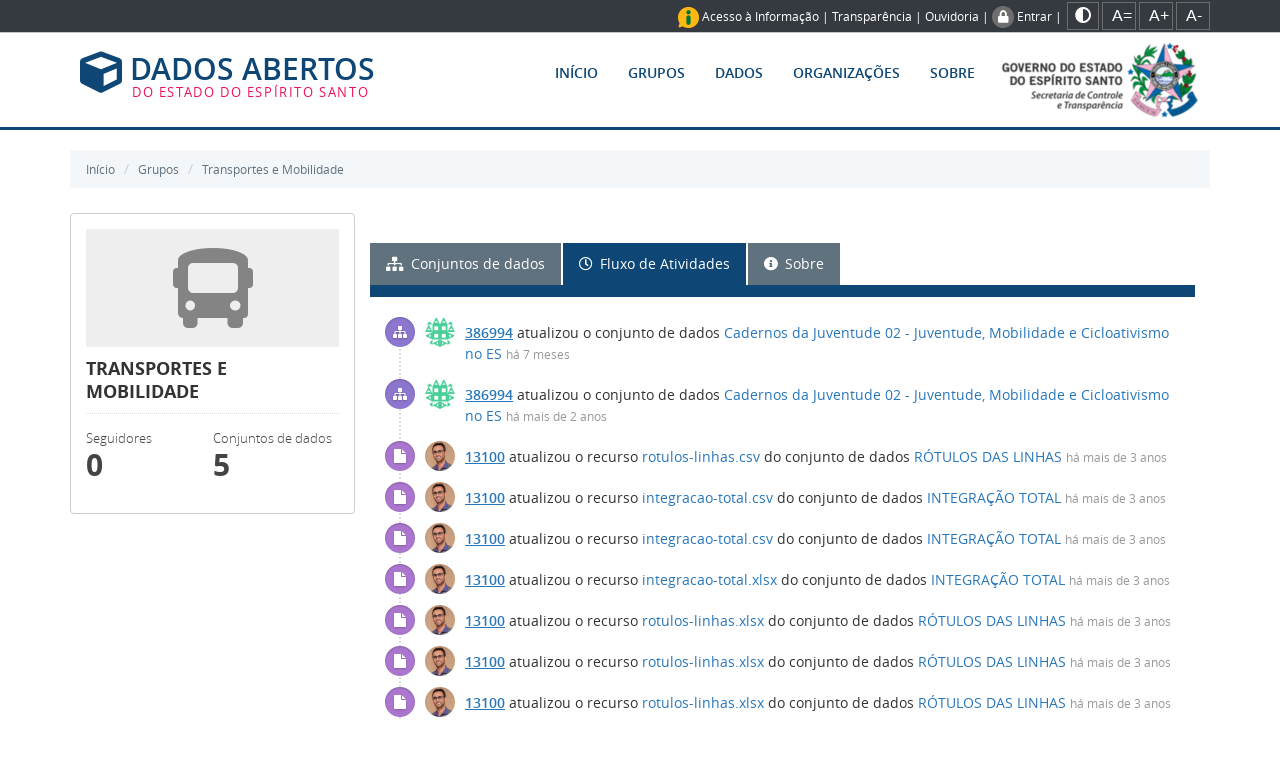

--- FILE ---
content_type: text/html; charset=utf-8
request_url: https://dados.es.gov.br/group/activity/transportes-e-mobilidade/0
body_size: 5473
content:
<!DOCTYPE html>
<!--[if IE 9]> <html lang="pt_BR" class="ie9"> <![endif]-->
<!--[if gt IE 8]><!--> <html lang="pt_BR"> <!--<![endif]-->
  <head>
    <link rel="stylesheet" type="text/css" href="/fanstatic/vendor/:version:2020-04-17T13:58:11.48/select2/select2.css" />
<link rel="stylesheet" type="text/css" href="/fanstatic/css/:version:2020-04-17T13:58:11.47/main.min.css" />
<link rel="stylesheet" type="text/css" href="/fanstatic/vendor/:version:2020-04-17T13:58:11.48/font-awesome/css/font-awesome.min.css" />

    <meta charset="utf-8" />
      
      <meta name="viewport" content="width=device-width, initial-scale=1.0">
      <meta name="description" value="Plataforma online com o objetivo de facilitar o acesso aos dados gerados pelos órgãos do Governo do Estado do Espírito Santo" />
    <title>Fluxo de Atividades - Transportes e Mobilidade - Grupos - DADOS ABERTOS</title>

    
    
  
      <link rel="shortcut icon" href="https://cdn.es.gov.br/images/favicons/governo/favicon.ico" />
    
  <link rel="alternate" type="application/atom+xml" title="DADOS ABERTOS - Conjuntos de dados no grupo: Transportes e Mobilidade" href="feed.group?id=transportes-e-mobilidade" />
<link rel="alternate" type="application/atom+xml" title="DADOS ABERTOS - Histórico de Revisões" href="/revision/list?days=1&amp;format=atom" />

      
    

    
      
      
    

    <link data-timestamped="true" href="//cdn.es.gov.br/fonts/open-sans/1.0.0/css/open-sans.min.css" rel="stylesheet" type="text/css">
    <link data-timestamped="true" href="//cdn.es.gov.br/fonts/font-awesome/5.8.1/css/all.css" rel="stylesheet" type="text/css"> 
    <link data-timestamped="true" href="//cdn.es.gov.br/fonts/font-awesome/5.8.1/css/v4-shims.css" rel="stylesheet" type="text/css">    
    <link rel="stylesheet" href="/base/css/custom.css" /><style>
        .fa-copyright:before {
    font: normal normal normal 14px/1 FontAwesome;
    content: "\f25e";
    margin-right: 3px;
}
      </style>
    
  </head>

  
  <body data-site-root="https://dados.es.gov.br/" data-locale-root="https://dados.es.gov.br/" >

    
    <div class="hide"><a href="#content">Pular para o conteúdo</a></div>
  

  
     
 


 
<header class="">  

	<nav class="navbar">
	
		<div class="account-masthead hidden-xs">
			<div class="container">
				 
				<nav class="account not-authed hidden-xs">
				  <ul class="list-unstyled gov-menu">
					<li>
						<a href="https://acessoainformacao.es.gov.br/" target="_blank" title="Ir para a página de acesso à Informação pública">
							<img style="max-width: 100%;" src="//cdn.es.gov.br/images/logo/acesso-informacao/acessoInformacao_21x21.png">
							<span class="legend">
								Acesso à Informação
							</span>
						</a> | 
					</li>           
					<li>
						<a href="http://www.transparencia.es.gov.br/" target="_blank" title="Ir para o portal da transparência"><span class="legend">Transparência</span></a> | 
					</li>  
					<li>
						<a href="https://ouvidoria.es.gov.br/" target="_blank" title="Ir para o portal da Ouvidoria"><span class="legend">Ouvidoria</span></a> | 
					</li>                           
					
					<li><i class="fa fa-lock circle-border"></i> <a href="/user/login">Entrar</a> | </li>
					 
					<li>
						<ol type="a" class="gov-menu-accessibility">
							<li class="first-element constrast-element">
								<a title="Aplicar contraste" class="action-contraste" href="javascript:void(0);">
									<i class="fa fa-adjust"></i>
								</a>
							</li>
							<li>
								<a title="Retornar ao tamanho original do texto" class="jfontsize-d2" href="javascript:void(0);">
									<span class="icon-text">A=</span>
								</a>
							</li>
							<li>
								<a title="Aumentar tamanho do texto" class="jfontsize-p2" href="javascript:void(0);">
									<span class="icon-text">A+</span>
								</a>
							</li>
							<li class="last-element">
								<a title="Diminuir tamanho do texto" class="jfontsize-m2" href="javascript:void(0);">
									<span class="icon-text">A-</span>
								</a>
							</li>

						</ol>
					</li>        
				  </ul>
				</nav>
				 
			  </div>
		  </div>
	
		<div class="container topo">
		<div class="navbar-header">
			<button type="button" class="navbar-toggle collapsed" data-toggle="collapse" data-target="#navbar" aria-expanded="false" aria-controls="navbar">
				<span class="sr-only">Toggle navigation</span>
				<i class="fas fa-bars fa-lg"></i>
			</button>		  
		  
			<a id="logo-container" title="PORTAL DE DADOS ABERTOS DO ESTADO DO ESPÍRITO SANTO" href="/" class="brand-logo navbar-brand">				
				<div class="logo-l2"><i class="fa fa-cube"></i> DADOS ABERTOS</div>
				<div class="logo-l3">DO ESTADO DO ESPÍRITO SANTO</div>
			</a>
		  
		</div>
		<div id="navbar" class="navbar-collapse collapse">          
		  <ul class="nav navbar-nav navbar-right">
		                            
			<li><a href="/">Início</a></li><li><a href="/group">Grupos</a></li><li><a href="/dataset">Dados</a></li><li><a href="/organization">Organizações</a></li><li><a href="/about">Sobre</a></li>
			
			<li style="text-align: right;margin-top: -15px;" class="hidden-xs hidden-sm hidden-md">
				<a title="GOVERNO DO ESTADO DO ESPÍRITO SANTO" href="http://www.es.gov.br" style="padding: 0;">				
					<img src="/base/images/brasao.png">
				</a>
			</li>
		  </ul>
		</div><!--/.nav-collapse -->
		</div>
		
	</nav>
</header>


  
    <div role="main">
      <div id="content" class="container">
        
          
            <div class="flash-messages">
              
                
              
            </div>
          

          
            <div class="">
              
                
                  <ol class="breadcrumb">
                    
<li class="home"><a href="/"><span> Início</span></a></li>
                    
  <li><a href="/group">Grupos</a></li>
  <li class="active"><a href="/group/transportes-e-mobilidade">Transportes e Mobilidade</a></li>

                  </ol>
                
              
            </div>
          

          <div class="row wrapper page-group">
            
            
            

            
              <aside class="secondary col-sm-3">
                
                
  
<div class="module context-info">
  <section class="module-content">
    
  
    
      <div class="image">
        <a title="Acessar Transportes e Mobilidade" href="">
            <i class="fas fa-folder-open fa-transportes-e-mobilidade"></i>
        </a>    
      </div>
          

    
    <h1 class="heading">
      Transportes e Mobilidade
      
    </h1>
    
    
    
    
    
      
      <div class="nums">
        <dl>
          <dt>Seguidores</dt>
          <dd data-module="followers-counter" data-module-id="bd0b2af8-75d9-486b-9c72-c5ab23b2e93f" data-module-num_followers="0"><span>0</span></dd>
        </dl>
        <dl>
          <dt>Conjuntos de dados</dt>
          <dd><span>5</span></dd>
        </dl>
      </div>
      
      
      <div class="follow_button">
        
      </div>
      
    
    
  </section>
</div>


              </aside>
            

            
              <div class="primary col-sm-9 col-xs-12">
                
                
                  <article class="module">
                    
                      <header class="module-content page-header">
                        
                        <ul class="nav nav-tabs">
                          
  <li><a href="/group/transportes-e-mobilidade"><i class="fa fa-sitemap"></i> Conjuntos de dados</a></li>
  <li class="active"><a href="/group/activity/transportes-e-mobilidade/0"><i class="fa fa-clock-o"></i> Fluxo de Atividades</a></li>
  <li><a href="/group/about/transportes-e-mobilidade"><i class="fa fa-info-circle"></i> Sobre</a></li>

                        </ul>
                      </header>
                    
                    <div class="module-content page-content">
                      
                      
  <h2 class="hide-heading">Fluxo de Atividades</h2>
  
    



  
    <ul class="activity" data-module="activity-stream" data-module-more="True" data-module-context="group" data-module-id="bd0b2af8-75d9-486b-9c72-c5ab23b2e93f" data-module-offset="0">
      
        
        
          
            <li class="item changed-package">
  
  <i class="fa icon fa-sitemap"></i>
  <p>
    <span class="actor"><img src="//gravatar.com/avatar/f5f66d2ced96dd0fbb0174963d83540c?s=30&amp;d=identicon"
        class="gravatar" width="30" height="30" alt="Gravatar" /> <a href="/user/386994">386994</a></span> atualizou o conjunto de dados <span><a href="/dataset/cadernos-da-juventude-02-juventude-mobilidade-e-cicloativismo-no-es">Cadernos da Juventude 02 - Juventude, Mobilidade e Cicloativismo no ES</a></span>
    <span class="date" title="17 de Junho de 2025, 13:25 (BRT)">há 7 meses</span>
  </p>
</li>
          
        
          
            <li class="item changed-package">
  
  <i class="fa icon fa-sitemap"></i>
  <p>
    <span class="actor"><img src="//gravatar.com/avatar/f5f66d2ced96dd0fbb0174963d83540c?s=30&amp;d=identicon"
        class="gravatar" width="30" height="30" alt="Gravatar" /> <a href="/user/386994">386994</a></span> atualizou o conjunto de dados <span><a href="/dataset/cadernos-da-juventude-02-juventude-mobilidade-e-cicloativismo-no-es">Cadernos da Juventude 02 - Juventude, Mobilidade e Cicloativismo no ES</a></span>
    <span class="date" title="9 de Agosto de 2023, 10:40 (BRT)">há mais de 2 anos</span>
  </p>
</li>
          
        
          
            <li class="item changed-resource">
  
  <i class="fa icon fa-file"></i>
  <p>
    <span class="actor"><img src="//gravatar.com/avatar/9553845161bec18ca5be2c9dc57019ac?s=30&amp;d=identicon"
        class="gravatar" width="30" height="30" alt="Gravatar" /> <a href="/user/13100">13100</a></span> atualizou o recurso <a href="/dataset/0d911db1-a76f-461d-b97b-ac0aaca493ce/resource/d8e6a5c5-f71e-45c0-8728-6b6cc88f508d">rotulos-linhas.csv</a> do conjunto de dados <span><a href="/dataset/rotulos-das-linhas">RÓTULOS DAS LINHAS</a></span>
    <span class="date" title="22 de Agosto de 2022, 11:50 (BRT)">há mais de 3 anos</span>
  </p>
</li>
          
        
          
            <li class="item changed-resource">
  
  <i class="fa icon fa-file"></i>
  <p>
    <span class="actor"><img src="//gravatar.com/avatar/9553845161bec18ca5be2c9dc57019ac?s=30&amp;d=identicon"
        class="gravatar" width="30" height="30" alt="Gravatar" /> <a href="/user/13100">13100</a></span> atualizou o recurso <a href="/dataset/fee4ee3a-1ade-4ed2-9e3a-8686c6d588bb/resource/1cf67c73-eb8b-412b-89a1-4916bfca5508">integracao-total.csv</a> do conjunto de dados <span><a href="/dataset/integracao-total">INTEGRAÇÃO TOTAL</a></span>
    <span class="date" title="22 de Agosto de 2022, 11:50 (BRT)">há mais de 3 anos</span>
  </p>
</li>
          
        
          
            <li class="item changed-resource">
  
  <i class="fa icon fa-file"></i>
  <p>
    <span class="actor"><img src="//gravatar.com/avatar/9553845161bec18ca5be2c9dc57019ac?s=30&amp;d=identicon"
        class="gravatar" width="30" height="30" alt="Gravatar" /> <a href="/user/13100">13100</a></span> atualizou o recurso <a href="/dataset/fee4ee3a-1ade-4ed2-9e3a-8686c6d588bb/resource/1cf67c73-eb8b-412b-89a1-4916bfca5508">integracao-total.csv</a> do conjunto de dados <span><a href="/dataset/integracao-total">INTEGRAÇÃO TOTAL</a></span>
    <span class="date" title="22 de Agosto de 2022, 10:12 (BRT)">há mais de 3 anos</span>
  </p>
</li>
          
        
          
            <li class="item changed-resource">
  
  <i class="fa icon fa-file"></i>
  <p>
    <span class="actor"><img src="//gravatar.com/avatar/9553845161bec18ca5be2c9dc57019ac?s=30&amp;d=identicon"
        class="gravatar" width="30" height="30" alt="Gravatar" /> <a href="/user/13100">13100</a></span> atualizou o recurso <a href="/dataset/fee4ee3a-1ade-4ed2-9e3a-8686c6d588bb/resource/1cf67c73-eb8b-412b-89a1-4916bfca5508">integracao-total.xlsx</a> do conjunto de dados <span><a href="/dataset/integracao-total">INTEGRAÇÃO TOTAL</a></span>
    <span class="date" title="22 de Agosto de 2022, 10:08 (BRT)">há mais de 3 anos</span>
  </p>
</li>
          
        
          
            <li class="item changed-resource">
  
  <i class="fa icon fa-file"></i>
  <p>
    <span class="actor"><img src="//gravatar.com/avatar/9553845161bec18ca5be2c9dc57019ac?s=30&amp;d=identicon"
        class="gravatar" width="30" height="30" alt="Gravatar" /> <a href="/user/13100">13100</a></span> atualizou o recurso <a href="/dataset/0d911db1-a76f-461d-b97b-ac0aaca493ce/resource/d8e6a5c5-f71e-45c0-8728-6b6cc88f508d">rotulos-linhas.xlsx</a> do conjunto de dados <span><a href="/dataset/rotulos-das-linhas">RÓTULOS DAS LINHAS</a></span>
    <span class="date" title="22 de Agosto de 2022, 10:06 (BRT)">há mais de 3 anos</span>
  </p>
</li>
          
        
          
            <li class="item changed-resource">
  
  <i class="fa icon fa-file"></i>
  <p>
    <span class="actor"><img src="//gravatar.com/avatar/9553845161bec18ca5be2c9dc57019ac?s=30&amp;d=identicon"
        class="gravatar" width="30" height="30" alt="Gravatar" /> <a href="/user/13100">13100</a></span> atualizou o recurso <a href="/dataset/0d911db1-a76f-461d-b97b-ac0aaca493ce/resource/d8e6a5c5-f71e-45c0-8728-6b6cc88f508d">rotulos-linhas.xlsx</a> do conjunto de dados <span><a href="/dataset/rotulos-das-linhas">RÓTULOS DAS LINHAS</a></span>
    <span class="date" title="22 de Agosto de 2022, 10:03 (BRT)">há mais de 3 anos</span>
  </p>
</li>
          
        
          
            <li class="item changed-resource">
  
  <i class="fa icon fa-file"></i>
  <p>
    <span class="actor"><img src="//gravatar.com/avatar/9553845161bec18ca5be2c9dc57019ac?s=30&amp;d=identicon"
        class="gravatar" width="30" height="30" alt="Gravatar" /> <a href="/user/13100">13100</a></span> atualizou o recurso <a href="/dataset/0d911db1-a76f-461d-b97b-ac0aaca493ce/resource/d8e6a5c5-f71e-45c0-8728-6b6cc88f508d">rotulos-linhas.xlsx</a> do conjunto de dados <span><a href="/dataset/rotulos-das-linhas">RÓTULOS DAS LINHAS</a></span>
    <span class="date" title="22 de Agosto de 2022, 10:00 (BRT)">há mais de 3 anos</span>
  </p>
</li>
          
        
          
            <li class="item changed-resource">
  
  <i class="fa icon fa-file"></i>
  <p>
    <span class="actor"><img src="//gravatar.com/avatar/9553845161bec18ca5be2c9dc57019ac?s=30&amp;d=identicon"
        class="gravatar" width="30" height="30" alt="Gravatar" /> <a href="/user/13100">13100</a></span> atualizou o recurso <a href="/dataset/0d911db1-a76f-461d-b97b-ac0aaca493ce/resource/d8e6a5c5-f71e-45c0-8728-6b6cc88f508d">rotulos-linhas.xlsx</a> do conjunto de dados <span><a href="/dataset/rotulos-das-linhas">RÓTULOS DAS LINHAS</a></span>
    <span class="date" title="22 de Agosto de 2022, 09:58 (BRT)">há mais de 3 anos</span>
  </p>
</li>
          
        
          
            <li class="item changed-resource">
  
  <i class="fa icon fa-file"></i>
  <p>
    <span class="actor"><img src="//gravatar.com/avatar/9553845161bec18ca5be2c9dc57019ac?s=30&amp;d=identicon"
        class="gravatar" width="30" height="30" alt="Gravatar" /> <a href="/user/13100">13100</a></span> atualizou o recurso <a href="/dataset/0d911db1-a76f-461d-b97b-ac0aaca493ce/resource/d8e6a5c5-f71e-45c0-8728-6b6cc88f508d">rotulos-linhas.xlsx</a> do conjunto de dados <span><a href="/dataset/rotulos-das-linhas">RÓTULOS DAS LINHAS</a></span>
    <span class="date" title="22 de Agosto de 2022, 09:57 (BRT)">há mais de 3 anos</span>
  </p>
</li>
          
        
          
            <li class="item changed-resource">
  
  <i class="fa icon fa-file"></i>
  <p>
    <span class="actor"><img src="//gravatar.com/avatar/9553845161bec18ca5be2c9dc57019ac?s=30&amp;d=identicon"
        class="gravatar" width="30" height="30" alt="Gravatar" /> <a href="/user/13100">13100</a></span> atualizou o recurso <a href="/dataset/fee4ee3a-1ade-4ed2-9e3a-8686c6d588bb/resource/1cf67c73-eb8b-412b-89a1-4916bfca5508">integracao-total.xlsx</a> do conjunto de dados <span><a href="/dataset/integracao-total">INTEGRAÇÃO TOTAL</a></span>
    <span class="date" title="22 de Agosto de 2022, 09:47 (BRT)">há mais de 3 anos</span>
  </p>
</li>
          
        
          
            <li class="item new-resource">
  
  <i class="fa icon fa-file"></i>
  <p>
    <span class="actor"><img src="//gravatar.com/avatar/9553845161bec18ca5be2c9dc57019ac?s=30&amp;d=identicon"
        class="gravatar" width="30" height="30" alt="Gravatar" /> <a href="/user/13100">13100</a></span> adicionou o recurso <a href="/dataset/fee4ee3a-1ade-4ed2-9e3a-8686c6d588bb/resource/1cf67c73-eb8b-412b-89a1-4916bfca5508">integracao-total.xlsx</a> ao conjunto de dados <span><a href="/dataset/integracao-total">INTEGRAÇÃO TOTAL</a></span>
    <span class="date" title="22 de Agosto de 2022, 09:47 (BRT)">há mais de 3 anos</span>
  </p>
</li>
          
        
          
            <li class="item new-package">
  
  <i class="fa icon fa-sitemap"></i>
  <p>
    <span class="actor"><img src="//gravatar.com/avatar/9553845161bec18ca5be2c9dc57019ac?s=30&amp;d=identicon"
        class="gravatar" width="30" height="30" alt="Gravatar" /> <a href="/user/13100">13100</a></span> criou o conjunto de dados <span><a href="/dataset/integracao-total">INTEGRAÇÃO TOTAL</a></span>
    <span class="date" title="22 de Agosto de 2022, 09:47 (BRT)">há mais de 3 anos</span>
  </p>
</li>
          
        
          
            <li class="item changed-resource">
  
  <i class="fa icon fa-file"></i>
  <p>
    <span class="actor"><img src="//gravatar.com/avatar/9553845161bec18ca5be2c9dc57019ac?s=30&amp;d=identicon"
        class="gravatar" width="30" height="30" alt="Gravatar" /> <a href="/user/13100">13100</a></span> atualizou o recurso <a href="/dataset/0d911db1-a76f-461d-b97b-ac0aaca493ce/resource/d8e6a5c5-f71e-45c0-8728-6b6cc88f508d">rotulos-linhas.xlsx</a> do conjunto de dados <span><a href="/dataset/rotulos-das-linhas">RÓTULOS DAS LINHAS</a></span>
    <span class="date" title="22 de Agosto de 2022, 09:45 (BRT)">há mais de 3 anos</span>
  </p>
</li>
          
        
          
            <li class="item changed-resource">
  
  <i class="fa icon fa-file"></i>
  <p>
    <span class="actor"><img src="//gravatar.com/avatar/e1df84079b503a2a6368dcbd6a94876d?s=30&amp;d=identicon"
        class="gravatar" width="30" height="30" alt="Gravatar" /> <a href="/user/388409">388409</a></span> atualizou o recurso <a href="/dataset/fdf11ede-1ebe-40f2-b2d1-a9b4f3b758fd/resource/4f41f698-fd24-403a-b4ca-4789498b6990">Integração Trecho por Linha 2021.xlsx</a> do conjunto de dados <span><a href="/dataset/conexoes-das-linhas-alimentadoras-de-vitoria">Conexões das Linhas Alimentadoras de Vitória</a></span>
    <span class="date" title="18 de Março de 2022, 15:42 (BRT)">há mais de 3 anos</span>
  </p>
</li>
          
        
          
            <li class="item changed-resource">
  
  <i class="fa icon fa-file"></i>
  <p>
    <span class="actor"><img src="//gravatar.com/avatar/e1df84079b503a2a6368dcbd6a94876d?s=30&amp;d=identicon"
        class="gravatar" width="30" height="30" alt="Gravatar" /> <a href="/user/388409">388409</a></span> atualizou o recurso <a href="/dataset/0d911db1-a76f-461d-b97b-ac0aaca493ce/resource/d8e6a5c5-f71e-45c0-8728-6b6cc88f508d">rotulos-linhas.xlsx</a> do conjunto de dados <span><a href="/dataset/rotulos-das-linhas">RÓTULOS DAS LINHAS</a></span>
    <span class="date" title="18 de Março de 2022, 15:40 (BRT)">há mais de 3 anos</span>
  </p>
</li>
          
        
          
            <li class="item changed-resource">
  
  <i class="fa icon fa-file"></i>
  <p>
    <span class="actor"><img src="//gravatar.com/avatar/e1df84079b503a2a6368dcbd6a94876d?s=30&amp;d=identicon"
        class="gravatar" width="30" height="30" alt="Gravatar" /> <a href="/user/388409">388409</a></span> atualizou o recurso <a href="/dataset/fdf11ede-1ebe-40f2-b2d1-a9b4f3b758fd/resource/4f41f698-fd24-403a-b4ca-4789498b6990">Integração Trecho por Linha 2021.xlsx</a> do conjunto de dados <span><a href="/dataset/conexoes-das-linhas-alimentadoras-de-vitoria">Conexões das Linhas Alimentadoras de Vitória</a></span>
    <span class="date" title="14 de Fevereiro de 2022, 12:45 (BRST)">há mais de 3 anos</span>
  </p>
</li>
          
        
          
            <li class="item changed-resource">
  
  <i class="fa icon fa-file"></i>
  <p>
    <span class="actor"><img src="//gravatar.com/avatar/e1df84079b503a2a6368dcbd6a94876d?s=30&amp;d=identicon"
        class="gravatar" width="30" height="30" alt="Gravatar" /> <a href="/user/388409">388409</a></span> atualizou o recurso <a href="/dataset/0d911db1-a76f-461d-b97b-ac0aaca493ce/resource/d8e6a5c5-f71e-45c0-8728-6b6cc88f508d">rotulos-linhas.xlsx</a> do conjunto de dados <span><a href="/dataset/rotulos-das-linhas">RÓTULOS DAS LINHAS</a></span>
    <span class="date" title="9 de Fevereiro de 2022, 15:26 (BRST)">há mais de 3 anos</span>
  </p>
</li>
          
        
          
            <li class="item changed-resource">
  
  <i class="fa icon fa-file"></i>
  <p>
    <span class="actor"><img src="//gravatar.com/avatar/e1df84079b503a2a6368dcbd6a94876d?s=30&amp;d=identicon"
        class="gravatar" width="30" height="30" alt="Gravatar" /> <a href="/user/388409">388409</a></span> atualizou o recurso <a href="/dataset/0d911db1-a76f-461d-b97b-ac0aaca493ce/resource/d8e6a5c5-f71e-45c0-8728-6b6cc88f508d">rotulos-linhas.xlsx</a> do conjunto de dados <span><a href="/dataset/rotulos-das-linhas">RÓTULOS DAS LINHAS</a></span>
    <span class="date" title="25 de Novembro de 2021, 17:12 (BRST)">há mais de 4 anos</span>
  </p>
</li>
          
        
          
            <li class="item changed-resource">
  
  <i class="fa icon fa-file"></i>
  <p>
    <span class="actor"><img src="//gravatar.com/avatar/e1df84079b503a2a6368dcbd6a94876d?s=30&amp;d=identicon"
        class="gravatar" width="30" height="30" alt="Gravatar" /> <a href="/user/388409">388409</a></span> atualizou o recurso <a href="/dataset/fdf11ede-1ebe-40f2-b2d1-a9b4f3b758fd/resource/4f41f698-fd24-403a-b4ca-4789498b6990">Integração Trecho por Linha 2021.xlsx</a> do conjunto de dados <span><a href="/dataset/conexoes-das-linhas-alimentadoras-de-vitoria">Conexões das Linhas Alimentadoras de Vitória</a></span>
    <span class="date" title="25 de Novembro de 2021, 17:11 (BRST)">há mais de 4 anos</span>
  </p>
</li>
          
        
          
            <li class="item changed-resource">
  
  <i class="fa icon fa-file"></i>
  <p>
    <span class="actor"><img src="//gravatar.com/avatar/e1df84079b503a2a6368dcbd6a94876d?s=30&amp;d=identicon"
        class="gravatar" width="30" height="30" alt="Gravatar" /> <a href="/user/388409">388409</a></span> atualizou o recurso <a href="/dataset/0d911db1-a76f-461d-b97b-ac0aaca493ce/resource/d8e6a5c5-f71e-45c0-8728-6b6cc88f508d">rotulos-linhas.xlsx</a> do conjunto de dados <span><a href="/dataset/rotulos-das-linhas">RÓTULOS DAS LINHAS</a></span>
    <span class="date" title="25 de Novembro de 2021, 17:02 (BRST)">há mais de 4 anos</span>
  </p>
</li>
          
        
          
            <li class="item changed-resource">
  
  <i class="fa icon fa-file"></i>
  <p>
    <span class="actor"><img src="//gravatar.com/avatar/e1df84079b503a2a6368dcbd6a94876d?s=30&amp;d=identicon"
        class="gravatar" width="30" height="30" alt="Gravatar" /> <a href="/user/388409">388409</a></span> atualizou o recurso <a href="/dataset/0d911db1-a76f-461d-b97b-ac0aaca493ce/resource/d8e6a5c5-f71e-45c0-8728-6b6cc88f508d">rotulos-linhas.xlsx</a> do conjunto de dados <span><a href="/dataset/rotulos-das-linhas">RÓTULOS DAS LINHAS</a></span>
    <span class="date" title="25 de Novembro de 2021, 17:02 (BRST)">há mais de 4 anos</span>
  </p>
</li>
          
        
          
            <li class="item changed-resource">
  
  <i class="fa icon fa-file"></i>
  <p>
    <span class="actor"><img src="//gravatar.com/avatar/e1df84079b503a2a6368dcbd6a94876d?s=30&amp;d=identicon"
        class="gravatar" width="30" height="30" alt="Gravatar" /> <a href="/user/388409">388409</a></span> atualizou o recurso <a href="/dataset/0d911db1-a76f-461d-b97b-ac0aaca493ce/resource/d8e6a5c5-f71e-45c0-8728-6b6cc88f508d">rotulos-linhas.xlsx</a> do conjunto de dados <span><a href="/dataset/rotulos-das-linhas">RÓTULOS DAS LINHAS</a></span>
    <span class="date" title="25 de Novembro de 2021, 17:00 (BRST)">há mais de 4 anos</span>
  </p>
</li>
          
        
          
            <li class="item changed-resource">
  
  <i class="fa icon fa-file"></i>
  <p>
    <span class="actor"><img src="//gravatar.com/avatar/e1df84079b503a2a6368dcbd6a94876d?s=30&amp;d=identicon"
        class="gravatar" width="30" height="30" alt="Gravatar" /> <a href="/user/388409">388409</a></span> atualizou o recurso <a href="/dataset/0d911db1-a76f-461d-b97b-ac0aaca493ce/resource/d8e6a5c5-f71e-45c0-8728-6b6cc88f508d">rotulos-linhas.xlsx</a> do conjunto de dados <span><a href="/dataset/rotulos-das-linhas">RÓTULOS DAS LINHAS</a></span>
    <span class="date" title="25 de Novembro de 2021, 16:59 (BRST)">há mais de 4 anos</span>
  </p>
</li>
          
        
          
            <li class="item changed-resource">
  
  <i class="fa icon fa-file"></i>
  <p>
    <span class="actor"><img src="//gravatar.com/avatar/e1df84079b503a2a6368dcbd6a94876d?s=30&amp;d=identicon"
        class="gravatar" width="30" height="30" alt="Gravatar" /> <a href="/user/388409">388409</a></span> atualizou o recurso <a href="/dataset/fdf11ede-1ebe-40f2-b2d1-a9b4f3b758fd/resource/4f41f698-fd24-403a-b4ca-4789498b6990">Integração Trecho por Linha 2021.xlsx</a> do conjunto de dados <span><a href="/dataset/conexoes-das-linhas-alimentadoras-de-vitoria">Conexões das Linhas Alimentadoras de Vitória</a></span>
    <span class="date" title="25 de Novembro de 2021, 16:44 (BRST)">há mais de 4 anos</span>
  </p>
</li>
          
        
          
            <li class="item changed-resource">
  
  <i class="fa icon fa-file"></i>
  <p>
    <span class="actor"><img src="//gravatar.com/avatar/9553845161bec18ca5be2c9dc57019ac?s=30&amp;d=identicon"
        class="gravatar" width="30" height="30" alt="Gravatar" /> <a href="/user/13100">13100</a></span> atualizou o recurso <a href="/dataset/a89dbf68-7570-4b35-930b-7fd284864247/resource/ed148518-786a-4aed-9d42-4171cb55017b">Integração Trecho por Linha - Viana.xlsx</a> do conjunto de dados <span><a href="/dataset/integracao-temporal-viana">Integração Temporal Viana</a></span>
    <span class="date" title="22 de Julho de 2021, 15:56 (BRT)">há mais de 4 anos</span>
  </p>
</li>
          
        
          
            <li class="item changed-package">
  
  <i class="fa icon fa-sitemap"></i>
  <p>
    <span class="actor"><img src="//gravatar.com/avatar/9553845161bec18ca5be2c9dc57019ac?s=30&amp;d=identicon"
        class="gravatar" width="30" height="30" alt="Gravatar" /> <a href="/user/13100">13100</a></span> atualizou o conjunto de dados <span><a href="/dataset/conexoes-das-linhas-alimentadoras-de-vitoria">Conexões das Linhas Alimentadoras de Vitória</a></span>
    <span class="date" title="22 de Julho de 2021, 13:11 (BRT)">há mais de 4 anos</span>
  </p>
</li>
          
        
          
            <li class="item changed-package">
  
  <i class="fa icon fa-sitemap"></i>
  <p>
    <span class="actor"><img src="//gravatar.com/avatar/9553845161bec18ca5be2c9dc57019ac?s=30&amp;d=identicon"
        class="gravatar" width="30" height="30" alt="Gravatar" /> <a href="/user/13100">13100</a></span> atualizou o conjunto de dados <span><a href="/dataset/rotulos-das-linhas">RÓTULOS DAS LINHAS</a></span>
    <span class="date" title="22 de Julho de 2021, 13:11 (BRT)">há mais de 4 anos</span>
  </p>
</li>
          
        
          
            <li class="item changed-package">
  
  <i class="fa icon fa-sitemap"></i>
  <p>
    <span class="actor"><img src="//gravatar.com/avatar/9553845161bec18ca5be2c9dc57019ac?s=30&amp;d=identicon"
        class="gravatar" width="30" height="30" alt="Gravatar" /> <a href="/user/13100">13100</a></span> atualizou o conjunto de dados <span><a href="/dataset/conexoes-das-linhas-alimentadoras-de-vitoria">Conexões das Linhas Alimentadoras de Vitória</a></span>
    <span class="date" title="22 de Julho de 2021, 13:10 (BRT)">há mais de 4 anos</span>
  </p>
</li>
          
        
          
        
        
          <li class="load-more"><a href="/group/activity/bd0b2af8-75d9-486b-9c72-c5ab23b2e93f/30" class="btn btn-default btn-rounded">Carregar mais</a></li>
        
      
    </ul>
  

  

                    </div>
                  </article>
                
              </div>
            
          </div>
        
      </div>
    </div>
  
    

<footer class="site-footer">
  <div class="container">
    
    <div class="row">
      <div class="col-md-5 footer-links">    
          
          <div class="row">
              <div class="col-lg-12">
                <div class="intro-box">   
                      <h3>Portal Dados Abertos</h3>
<p>O Portal Dados Abertos é uma iniciativa do Governo do Estado do Espírito Santo com o objetivo de facilitar o acesso aos dados gerados pelos órgãos públicos do estado. O portal visa entregar uma experiência digital otimizada para a busca de dados sociais, econômicos, administrativos, entre outros.</p>
                </div>   
              </div>
          </div>   
                      
        
          <ul class="list-unstyled">
            
              <li><a target="_blank" href="https://opendefinition.org/od/2.1/pt-br/"><img src="/base/images/od_80x15_blue.png" alt="Open Data"></a></li>
            
          </ul>
              
      </div>
      <div class="col-lg-5 col-md-5 col-sm-5 col-xs-12">
          <h3>Fale Conosco</h3>
          <p>
              <strong>O Estado quer te ouvir! Deixe aqui suas críticas e sugestões.</strong>
          </p>          
		  <p>
			Av. João Batista Parra, nº 600, Ed. Aureliano Hoffman,10º andar
			<br>
			Enseada do Suá - CEP: 29050-375 - Vitória / ES						
		  </p>
          <h4>
              <i class="fa fa-envelope" style="min-width:20px;margin-bottom:5px"></i> <a href="https://sistema.ouvidoria.es.gov.br" target="_blank"> Enviar mensagem</a>
              <br>
              <i class="fa fa-lg fa-phone fa-flip-horizontal" style="min-width:20px;margin-bottom:5px"></i>  0800 022 11 17
          </h4>
      </div>
      <div class="col-md-2 attribution">
        
          <p><strong>Impulsionado por</strong> <a class="hide-text ckan-footer-logo" href="http://ckan.org">CKAN</a></p>
        
		<p>
			<a title="GOVERNO DO ESTADO DO ESPÍRITO SANTO" href="http://www.es.gov.br" style="padding: 0;">				
				<img src="/base/images/brasao-branco.png">
			</a>
		</p>
      </div>
    </div>
    
  </div>

  
    
  
</footer>
<div class="section rodape">
    <div class="container">
        <!---/* COPIADO DO SITE DA PRODEST-->
        <div class="row">
            <div class="col-xs-12 col-sm-12 col-md-12  col-lg-12">
                <div class="row footer">
                    <br>
                    <div class="col-xs-12 col-sm-4 col-md-2 col-lg-2 logo-footer-prodest">
                        <a href="http://www.prodest.es.gov.br/" title="Desenvolvido pelo Prodest" target="_blank">
                          <img src="//cdn.es.gov.br/images/logo/prodest/logomarca/left/Logomarca_Prodest_100.png" >
                        </a>
                    </div>
                    <div class="col-xs-12 col-sm-8 col-md-10 col-lg-10 footer-content">
                        <p>
                            <i class="far fa-copyright"></i><span id="year" style="padding-right:5px;">2019</span>
                            <strong>Instituto de Tecnologia da Informação e Comunicação do Espírito Santo (PRODEST)</strong>
                            <br>
                            Av. João Batista Parra, 465 - Praia do Suá - CEP: 29050-925 - Vitória / ES <br>
                        </p>
                    </div>
                </div>

            </div>
        </div>
        <!---COPIADO DO SITE DA PRODEST */-->
    </div>
</div>
  
    
    
          
  
          
<script data-timestamped="true" src="//cdn.es.gov.br/scripts/jquery/1.11.2/jquery-1.11.2.min.js" type="text/javascript"></script>
    <script data-timestamped="true" src="//cdn.es.gov.br/scripts/jquery/jquery-cookie/1.3.1/jquery.cookie.min.js" type="text/javascript"></script>
    <script data-timestamped="true" src="/base/js/contrast.js" type="text/javascript"></script>
    <script data-timestamped="true" src="/base/js/custom.js" type="text/javascript"></script>
	
	<script src="https://cdn.es.gov.br/scripts/jquery/jquery-counterup/1.0.0/waypoints.min.js"></script>
    <script src="https://cdn.es.gov.br/scripts/jquery/jquery-counterup/1.0.0/jquery.counterup.min.js"></script>


    
      
    <!-- data_es_theme  base.html-->
  <script>document.getElementsByTagName('html')[0].className += ' js';</script>
<script type="text/javascript" src="/fanstatic/vendor/:version:2020-04-17T13:58:11.48/jquery.min.js"></script>
<script type="text/javascript" src="/fanstatic/vendor/:version:2020-04-17T13:58:11.48/:bundle:bootstrap/js/bootstrap.min.js;jed.min.js;moment-with-locales.js;select2/select2.min.js"></script>
<script type="text/javascript" src="/fanstatic/base/:version:2020-04-17T13:58:11.47/:bundle:plugins/jquery.inherit.min.js;plugins/jquery.proxy-all.min.js;plugins/jquery.url-helpers.min.js;plugins/jquery.date-helpers.min.js;plugins/jquery.slug.min.js;plugins/jquery.slug-preview.min.js;plugins/jquery.truncator.min.js;plugins/jquery.masonry.min.js;plugins/jquery.form-warning.min.js;plugins/jquery.images-loaded.min.js;sandbox.min.js;module.min.js;pubsub.min.js;client.min.js;notify.min.js;i18n.min.js;main.min.js;modules/select-switch.min.js;modules/slug-preview.min.js;modules/basic-form.min.js;modules/confirm-action.min.js;modules/api-info.min.js;modules/autocomplete.min.js;modules/custom-fields.min.js;modules/data-viewer.min.js;modules/table-selectable-rows.min.js;modules/resource-form.min.js;modules/resource-upload-field.min.js;modules/resource-reorder.min.js;modules/resource-view-reorder.min.js;modules/follow.min.js;modules/activity-stream.min.js;modules/dashboard.min.js;modules/resource-view-embed.min.js;view-filters.min.js;modules/resource-view-filters-form.min.js;modules/resource-view-filters.min.js;modules/table-toggle-more.min.js;modules/dataset-visibility.min.js;modules/media-grid.min.js;modules/image-upload.min.js;modules/followers-counter.min.js"></script></body>
</html>

--- FILE ---
content_type: text/css
request_url: https://dados.es.gov.br/base/css/custom.css
body_size: 8396
content:
/*------------- Documentation in CSSDoc ---------------------------
*
* DATA ES Theme
*
* Standard layout for CKAN Theme
*
* This style sheet describes the 
* structure and the main components
* about theme for autarchies, corporations mixed economy,
* public  business  and decentralized.
*    
* @project DATA ES Theme
* @version 1.0
* @date 17/04/2019
* @package layout
* @author atendimento@prodest.es.gov.br
* @copyright 2019 PRODEST.
*
*/

body{
    background: white;
    font-family: "Open Sans", sans-serif;
    color: #333;
}

:focus,
a:focus,
.form-control:focus{
    outline: 5px auto -webkit-focus-ring-color;
    outline-color: #F00!important;
} 

h3 {
    font-size: 1.286em;
}

.header-box h3 {
	font-size: 2.0em;
    text-transform: uppercase;
    font-weight: 500;
    border-bottom: 2px solid #8792a4;
}

.debug-container{
    background-color: #272727;
    color: #fff333;
    padding: 5px 0;
}

blockquote {
    border-color: #ccc;
    font-size: inherit;
}

a,
.resource-item a.heading{
    color: #2977bb;
}

a:hover, 
a:focus,
.resource-item a.heading:hover,
.resource-item a.heading:focus {
    color: #0e4775;
}




.loading-dialog {
    margin: 0 auto;
    text-align: center;
}

.loading-dialog div{
    display: inline-block;
    float: none;
}

.loading-dialog .loading-spinner{
    margin-bottom: 10px;
    margin-top: 20px;
}

.data-viewer-error {
    text-align: center;
    margin-bottom: 40px;
}

.data-viewer-info {
    padding: 10px 15px;
}

.modal-content {
    border-radius: 0;
}

.activity .item p{
    font-size: 1em;
}

/*=========================================
* HEADER
=========================================*/
header{	
	border-bottom: 3px solid #0e4775;
    padding-bottom: 10px;
}

@media (min-width:1200px){
	header{	padding-bottom: 0px!important;}
}

.topo{
	padding-top: 15px;
}

/*=========================================
* LOGO DADOS ABERTOS - BRAND LOGO
=========================================*/

 nav .brand-logo {
        padding: 0 0 0 10px;
        position: relative;
        float: left !important;
		margin-left: 0px !important;
    }

.logo-l1 {
    font-size: 12px;
    color: #ed145b;
    font-weight: 600;
    height: 4px;
    line-height: 8px;
    padding: 0;    
    text-align: left;
}

.logo-l2 {
	color: #0e4775;
    font-size: 3rem;
    height: 36px;
    line-height: 42px;
    padding: 0;
    font-weight: 600;
}

.logo-l2 i{
    font-size: 4.2rem;
    vertical-align: middle;
}

.logo-l3 {
	font-size: 1.3rem;
    font-weight: 500;
    color: #ed145b;
    height: 0;
    line-height: 1px;
    padding: 0;
    padding-left: 52px;
    padding-top: 8px;
    letter-spacing: 0.16rem;
}


/*=========================================
* MENU PRINCIPAL
=========================================*/
.navbar { 
    margin-bottom: 0px;
    border: 0px solid transparent;
}

.navbar-nav li{	
	
}
.navbar-nav li a{	
	font-size: 1.4rem;
    text-transform: uppercase;
    font-weight: 600;
	color: #0e4775;
}
.navbar-nav li a:hover{	
	
}

.navbar-nav li.active{	
	background:#eaeff5;
}    

/*=========================================
* Gov Header
=========================================*/

.account-masthead,
.account-masthead .account ul li a,
.account-masthead .account ul li a:hover{
    color: #fff;
}

.account-masthead {
    background: none;
    background-color: #343a40;
    border-bottom: 1px solid #C5C5C5;
    min-height: 33px;
    line-height: 2.6em;
    font-size: 12px;

}
.account-masthead .account ul li {
    border: none;
    float: none;    
}
.account-masthead .account ul li a{ 
    font-weight: normal;
    font-family: 'OpenSans',Arial,sans-serif;
    font-size: 12px;
    line-height: initial;
    display: inline-block;
    padding: 0;
}
.account-masthead .account ul li a:hover {
    background: none;
}

.account-masthead .account ul li a:hover span {
    text-decoration: underline;
}

.account-masthead .account .gov-menu li {
    display: inline-block;
}

.account-masthead .account .gov-menu .circle-border {
    padding: 5px;
    border-radius: 30px;
    font-size: 12px;
    width: 22px;
    height: 22px; 
}

ol.gov-menu-accessibility {
    padding-left: 2px;
    padding-top: 1px;
}

.account-masthead .account .gov-menu .circle-border, 
.account-masthead .account .gov-menu-accessibility a:hover {
    background-color: #6e6e6e;
    color: #fff;
}

.account-masthead .account .gov-menu .circle-border.fa-lock {
    padding: 5px 6px;
}

.account-masthead .account .gov-menu-accessibility a {
    font-family: Arial,sans-serif;
    padding: 3px 9px;
    font-size: 17px;
    text-decoration: none;
    border: 1px solid #6e6e6e;

}



.account-masthead .account .gov-menu-accessibility a span {
    font-size: 16px;
}

.account-masthead .gov-menu-accessibility .constrast-element a {
    padding: 3px 7px;
}

.account-masthead .account ul li a i {
    font-size: 16px;
}

.account-masthead .account ul li a span.text{
    position: relative;
    top: 0;
    left: 0;
    margin-left: 0;    
}

.account-masthead .account .notifications a:hover span{
    background: none;
    color: #fff;    
}

/*=========================================
* Header
=========================================*/

.tituloSite{
    font-family: "OpenSans-SemiBold", sans-serif; 
}

.lema-site {
    font-size: 0.5em;
    color: #5a5a5a;
    margin-top: -5px;
    padding-left: 2px;
}

ul.social-icons-container {
    list-style: none;
    padding-top: 42px;
}

li.social-icon-item {
    display: inline-block;
    font-size: 1.429em;
    width: 30px;
    height: 30px;
    line-height: 30px;
    text-align: center;
    border: 1px solid #888;
    border-radius: 100%;
    margin-right: 8px;
}
li.social-icon-item:hover,
li.social-icon-item:focus,
li.social-icon-item:active{
    border-color: rgb(104, 104, 104);
}
li.social-icon-item a{
    color: #888;
    display: block;
}
li.social-icon-item a:hover,
li.social-icon-item a:focus,
li.social-icon-item a:active{
    color: rgb(104, 104, 104);
}

.header-box{
    color: #0e4775;
    font-family: Open Sans, sans-serif;
    margin-bottom: 35px;
	margin-top: 40px;
}

.welcome-row {
    margin-bottom: 10px;
    text-align: center
}

.welcome-row .welcome-row-intro {
    border-top: 2px solid #ccc;
    border-bottom: 2px solid #ccc;
    padding-top: 10px;
    padding-bottom: 10px;
}

.welcome-row .welcome-row-intro a {
    text-decoration: underline;
}

.welcome-row h2 {
    margin-top: 0;
}

.welcome-row .tituloBlocoHome {
    margin-bottom: 20px;
}

.welcome-row .tituloBlocoHome h2{
    margin-top: 5px;
}

.divheader-1 {
    float: left;
    height: 2px;
    width: 3%;
    background: #007356;
    margin-right: 3px;
}
.divheader-2 {
    float: left;
    height: 2px;
    width: 96%;
    background: #0e4775;
}

.divisao-1 {
    float: left;
    height: 2px;
    width: 8%;
    background: #007356;
    margin-right: 3px;
}
.divisao-2 {
    float: left;
    height: 2px;
    width: 90%;
    background: #0e4775;
}


@media (min-width: 768px){
    .tituloSite h2 {
        color: #0e4775;
        font-size: 2.3em;        
    }  
    .tituloSite h2 a{
        color: #0e4775;
        text-decoration: none;
    }  
}


/*=========================================
* Nav
=========================================*/

.masthead{
    background: none;
    background-color: #007356;
    box-shadow: #ccc 3px 3px 3px;
    padding: 0;
    margin-bottom: 10px;
}
.masthead .site-search {
    margin: 8px 20px 8px 0px;
}

.masthead .site-search input {
    min-height: auto;
}

.masthead .navbar-collapse{
    padding: 0;
    padding-left: 30px;
}

.masthead .navigation .nav-pills li a {
    color: #cccccc;
}

.dropdown-menu {
    font-size: 1em;
}

.nav-simple > li, 
.nav-aside > li{
    font-size: 0.857em;
}

.nav-item > a, .nav-aside li a{
    font-size: 1.17em;
}

.nav-pills > li > a {
    border-radius: 0;
}

.masthead .navigation .nav-pills li a:hover, 
.masthead .navigation .nav-pills li.active a{
    color: #ffffff;
    background-color: #00664D;
}

.masthead .navigation .nav-pills li a:hover,
.masthead .navigation .nav-pills li a:focus {
    background: #008262;
}

.navbar-form {
    background: #ddd;
    border-collapse: collapse;
    margin-right: 20px !important;
    margin-left: 0px !important;
    padding: 2px;
}
.navbar-form .form-control{
    display: inline-block;
    border: 0;
    background: transparent;
    padding: 0 4px;
    margin: 0 5px;
    box-shadow: none;
}

.simple-input .field .btn-search {
    margin: 0px;
    padding: 5px 10px;
    background: #888;
    border: 0;
    top: 0;
    right: 0;
    width: auto;
    height: auto;
}

.simple-input .field .btn-search .fa{
    color: white;
}

.navbar-header h2 {
    float: left;
    padding: 0 0 0 20px;
}

.navbar-header h2 a {
    font-size: .75em;
    color: #fff;
    text-transform: uppercase;
}

.navbar-toggle .icon-bar{
    background-color: white;
}

.masthead .navbar-collapse {
    padding: 0;
}

.navbar-header h2 {
    padding: 0;
    margin-top: 10px;
}

.masthead .navigation .nav-pills{
    padding-left: 40px;
}
.module-content .nav{
    padding-left: 0;
}

@media (min-width: 768px){
    .navbar {
        border-radius: 4px;
    }
    .nav-pills > li > a{
        padding-top: 15px;
        padding-bottom: 15px;
    }    
    .hero {
        background: none;
    }    
}

@media (min-width: 992px){
    .masthead .navbar-collapse {
        float: none;
    }
}

/*=========================================
* Content
=========================================*/
[role=main], .main {
    background: none;
	padding: 0px 0 !important;
}

[role=main] .secondary {
    border: 1px solid #ccc;
    padding: 0;
    border-radius: 4px;
}

.breadcrumb {
    margin-bottom: 15px;
    border-radius: 0;
	background-color: #f4f7fa;
    margin-top: 20px;
	border: 1px solid #f6f6f6;
}

.breadcrumb a {
    color: #61727f;
	font-size: 1.2rem;
}

.breadcrumb a.active {
    color: #61727f;
	font-weight: bold;
	font-size: 1.6rem;
}

.wrapper {
    border: none;
    box-shadow: none;
    padding: 10px 15px;
}

.wrapper:before{
    border: none;
    display: none;
}

.module-resource {
    margin-bottom: 25px;
    padding-bottom: 15px;
}

.module h1 {
    color: #0e4775;
    font-size: 2.2em;
    font-weight: normal;
    border-bottom: 1px solid #c4c9cd;
    margin-left: -15px;
    margin-right: -15px;
	text-transform: uppercase;
}	
}

.module-content h2 {
    margin-top: 0;
}

.page-dataset .module-content.page-content,
.page-resource .module-content.page-content,
.page-admin .module-content.page-content,
.page-user .module-content.page-content,
.page-dashboard .module-content{
    border: 1px solid #ccc;
    border-top: none;    
}

.module-content.page-header{
    border: none;
}

.module > .module-content.page-content:nth-child(2n){
    padding-top: 20px;
}

.module > .module-content:nth-child(2n){
    padding-bottom: 20px;
}

.module-content.page-content h1{
    font-size: 28px;
}

.module-content.page-content h1{
    margin-left: 0;
    margin-right: 0;    
    color: #333;
    border-color: #333;
}

.module.module-resource  h1{
    margin-top: 20px;
    margin-bottom: 30px;
}

.module-content {
    padding: 0px 15px;
}

.media-grid {
    background: none;
    margin-right: -15px;
    margin-left: -15px;
    border: none;
}

.media-grid .media-item {
    text-align: center;
    width: 187px;
}

.media-grid .media-item .fas{
    font-size: 2.8em; 
        color: #0e4775;
        padding-bottom: 7px;
}

.media-grid .media-item strong.count {
    font-weight: 600;
}

.media-item {
    background-color: #f4f7fa;
    border-radius: 3px;
    border: 2px solid #eee;
}

.media-grid .media-view {
    border-radius: 0;
    border: none;
    box-shadow: 0px 0px 2px #ccc;
}

.media-grid .media-view:hover, 
.media-grid .media-view.hovered {
    -webkit-box-shadow: 0 0 0 4px #d9d9d9;
    box-shadow: 0 0 0 4px #d9d9d9;
}

.media-grid .media-item .media-heading{
    font-size: 1.143em;
    color: #4b4d52;
    font-weight: 600;
}


section.resources h3{
    margin-bottom: 5px;
}

.resource-list{
    border-top: 1px dotted #ccc;
    margin-top: 0;
}

.resource-item{
    border-bottom: 1px dotted #ccc;
    border-radius: 0;  
}

.dataset-heading{
    font-size: 1.143em;
}

.dataset-heading a{
    color: #206b82;
}

.resource-item a.heading{
    font-weight: 600;
    font-size: 1em;
}

.context-info h1.heading {
    border: none;
    font-weight: 700;
    color: #333;
    font-size: 1.286em;
}

.context-info .nums dl dt{
    font-size: 0.929em;
}

.context-info .nums dl dd{
    font-size: 2.143em;
}

.context-info .nums {
    margin-top: 10px;
}

.actor a, .dataset a {
    font-weight: 600;
    text-decoration: underline;
}

.prose h3, 
.prose .heading-3 {
    color: #636363;
}

.prose.notes {
    margin-bottom: 30px;
}

/*=========================================
* Tabs
=========================================*/

.page-header{
    background-color: white;
}

.nav-tabs > li,
.nav-tabs,
.page-header .nav-tabs > li,
.page-header .nav-tabs{
    margin-bottom: 0;
    border-bottom: none;
}

.nav-tabs > li > a,
.nav-tabs a:hover,
.nav-tabs a:focus,
.page-header .nav-tabs > li > a,
.page-header .nav-tabs a:hover,
.page-header .nav-tabs a:focus{
    border-radius: 0;
    background: #61727f;
    color: #fff;    
    border-color: #61727f;
    
}

.nav-tabs li.active a,
.nav-tabs > li.active > a, 
.nav-tabs > li.active > a:hover, 
.nav-tabs > li.active > a:focus,
.page-header .nav-tabs li.active a
{
    background-color: #0e4775;
    border-color: #0e4775;
    color: #fff;
}



.page-header.module-content,
.nav-tabs-plain{
    padding-left: 0;
    padding-right: 0;
    border-bottom: 12px solid #0e4775;
    margin-bottom: 0;
}


.resource-view {
    background-color: #eee;
    padding: 10px 5px 5px;
    margin-top: 0;
    padding-top: 15px;
}

/*=========================================
* Filters
=========================================*/

.module-heading {
    background-color: #f6f6f6;
    text-transform: uppercase;
    font-size: 1em;
}

.module:first-child .module-heading{
    border-radius: 4px 4px 0 0;
}

.nav-res_format .nav-item .far {
    font-size: 1.3em;
    margin-right: 2px;
}

.nav-res_format .nav-item.active .far{
    color: white;
}


/*=========================================
* Form
=========================================*/


.form-control,
.input-group .form-control,
.form-group select,
.control-large input,
.editor textarea,
.select2-container-multi .select2-choices,
.input-group-addon,
.editor .editor-info-block,
.select2-drop,
.error-block{
    border-radius: 0;
}

.form-control {
    min-height: 39px;
}

.form-control:focus{

}

.form-actions {
    overflow: unset;
}

.select2-container .select2-choice,
.select2-container-multi .select2-choices {
    border-radius: 0;
    height: 39px;
    background: none;
    background-color: white;
    line-height: 37px;
}

.select2-container .select2-choice .select2-arrow,
.select2-container-multi .select2-choices  .select2-arrow{
    border-radius: 0;
    background: none;
    padding-top: 3px;
}

form.add-to-group {
    margin-top: 15px;
}

form.groups-added {
    border-top: 1px solid #ccc;
}

.search-form.no-bottom-border {
    border-bottom: 1px solid #ccc;
}

/*=========================================
* Buttons
=========================================*/

.btn{
    border-radius: 0px;
    font-weight: normal;
    font-size: 1em;
}

.btn-lg, .btn-group-lg > .btn{
    font-size: 18px;
}

.btn-primary {
    color: #ffffff;
    background-color: #0e4775;
    border-color: #0b395e;
}

.btn-primary:hover, 
.btn-primary:focus, 
.btn-primary:active, 
.btn-primary.active {
    color: #ffffff;
    background-color: #0a3151;
    border-color: #051828;
}



/*=========================================
* Box Search
=========================================*/

.hero .container-fluid{	
	background: url(../../../base/images/bg-2.jpg) fixed top no-repeat;
}

.hero .container-fluid .row:first-child{
	margin-bottom: 0px !important;
    background: linear-gradient(to right, rgba(219,90,154,0.8), rgba(0,132,255,0.7));
    background-size: cover;    
}

.hero .container-fluid .row:nth-child(2){	
	background: rgba(237, 20, 91, 0.8);
}

.homepage .module-search{    
    border: 0px solid rgba(0, 40, 100, 0.12);
    color: #333;
    border-radius: 4px;
    box-shadow: 0 1px 2px 0 rgba(0, 0, 0, 0.05);
    margin-bottom: 0;
    padding-bottom: 0px;
	background: transparent;
	display: flex;
    align-items: center;
	min-height: 300px;
}

.homepage .module-search .module-content{
    background: transparent;
    padding-bottom: 0px;
	width: 100%;
}

.homepage .module-search .tags {
    background-color: white;
    padding-top: 0;
}

.homepage .module-search .search-giant input {
    border-radius: 0;
    padding: 10px;
    border-color: #ccc;
    min-height: 48px;
    border-width: 2px;
    box-shadow: none;    
}

.search-form .search-input.search-giant button {
    background: none;
    height: auto;
    padding: 9px 20px;
    margin: 0;
    top: 0px;
    right: 0px;
    border: none;
    color: #495057;
}

.search-form .search-input button:hover i,
.search-form .search-input button i:hover,
.search-form .search-input button i:focus{
    color: #495057;
}

.homepage .module-search .module-content .heading {
	margin-bottom: 0;
    font-weight: normal;
    font-size: 1.8em;
    line-height: 35px;
    color: white;
    padding-bottom: 5px;
    padding-top: 5px;
    text-transform: uppercase;
    text-align: center;
}

.homepage .module-search .module-content .legend{
    padding-bottom: 13px;
    color: white;    
}

.homepage .module-search .tags h3 {
    color: #737373;
}

.tag {
    display: inline-block;
    margin-bottom: 4px;
    color: white;
    background-color: #0e4775;
    padding: 1px 10px;
    border: 1px solid #0e4775;
    border-radius: 100px;
    -webkit-box-shadow: none;
    box-shadow: none;
}



a.tag:hover {
    text-decoration: none;
    color: #fff;
    background-color: #0a3151;
    border: 1px solid #0a3151;
    -webkit-box-shadow: none;
    box-shadow: none;
    padding: 1px 10px;
}


/*=========================================
* Table
=========================================*/


thead th {
    text-transform: uppercase;
}

table tbody th {
    font-family: "OpenSans-Semibold";
}

/*=========================================
* Box Stats
=========================================*/

.homepage .box.stats {
    border: none;
    box-shadow: none;
    background: none;
    border-radius: 0;
    margin-bottom: 0px;
    margin-top: 0px;
    padding-top: 0px;
    padding-bottom: 0px;
}

.homepage .box.stats .inner {
    padding: 0;
}

.homepage .stats .stats-item {
    margin-bottom: 0;
    background-color: white;
    box-shadow: 0 1px 2px 0 rgba(0, 0, 0, 0.05);
    border: 1px solid rgba(0, 40, 100, 0.12);
    border-radius: 3px;
    padding: 15px 15px 5px 15px;
    border: none;
	padding: 0px 0px 10px 0px;    
    box-shadow: none;
    background: rgba(0, 0, 0, 0.25);
    margin: 10px;
}

.homepage .stats .stats-item:hover {
	background: rgba(0, 0, 0, 0.4);
	-webkit-transition: all 200ms ease;
    -moz-transition: all 200ms ease;
    -ms-transition: all 200ms ease;
    -o-transition: all 200ms ease;
    transition: all 200ms ease;
}

.homepage .stats .stats-item a {
    text-decoration: none;	
}

.homepage .stats .stats-row  {
    display: block;
    color: #ddd;
    -webkit-transition: all 200ms ease;
    -moz-transition: all 200ms ease;
    -ms-transition: all 200ms ease;
    -o-transition: all 200ms ease;
    transition: all 200ms ease;
	text-align: center;	
}

.homepage .stats .stats-item:hover .stats-row {
    color: #fff;
}

.homepage .stats .stats-val {
    font-size: 3.2em;
    color: #ddd;
	font-weight: 600;
}

.stats-row.stats-icon {
    font-size: 1.9em;
    min-height: 82px;
    line-height: 82px;
    border: 1px solid #ccc;
    border-bottom: none;    
}
.stats-row.stats-label {
    text-transform: uppercase;
    font-size: 1em;
}


/*=========================================
* Group List
=========================================*/

.homepage .hero .data-groups-list{
	margin-bottom: 40px;
}

.homepage .data-groups-list .box,
.homepage .data-groups-list .box .module-heading{
    background: none;
    box-shadow: none;
    border: none;
    text-align: center;
}

.homepage .data-groups-list .group-list .module-heading{
    padding-bottom: 0;
}

.homepage .data-groups-list .box {
    background-color: #eee;
    margin-bottom: 10px;
    min-height: 130px;
    border: 1px solid rgba(0, 40, 100, 0.12);
    box-shadow: 0 1px 2px 0 rgba(0, 0, 0, 0.05);
    font-family: "Open Sans", sans-serif;
    background: #f4f7fa;
    border: none;
    box-shadow: none;
	border: 2px solid #ddd;
}

.homepage .data-groups-list .box:hover {    
	border: 2px solid #0e4775;
}

.homepage .data-groups-list .box a:hover {    
	text-decoration: none;
}

.module-image{
    font-size: 14px;
}

.homepage .data-groups-list .group-list .module-image{
    float:none;
    display: block;
    margin: 0 auto;
}

.homepage .data-groups-list .group-list .module-image .fas {
    color: #0e4775;
    font-size: 3em;
    -webkit-transition: all 200ms ease;
    -moz-transition: all 200ms ease;
    -ms-transition: all 200ms ease;
    -o-transition: all 200ms ease;
    transition: all 200ms ease;    
}

.homepage .data-groups-list .group-list .module-heading a{
    display: block;
}

.homepage .data-groups-list .group-list .module-heading h3{
    margin-bottom: 2px;
    font-weight: 600;
    font-size: .9em;
	word-break: normal;
}

.homepage .data-groups-list .group-list .module-heading a h3 {
    color: #4b4d52;
    -webkit-transition: all 200ms ease;
    -moz-transition: all 200ms ease;
    -ms-transition: all 200ms ease;
    -o-transition: all 200ms ease;
    transition: all 200ms ease;
}

.homepage .data-groups-list .group-list .module-heading:hover .fas,
.homepage .data-groups-list .group-list .module-heading:hover h3{
    color: #0e4775;
}

/*=========================================
* Dataset groups Icons
=========================================*/

.module-content.page-content .fa.icon,
.page-dashboard .module-content .fa.icon{
    font-family: FontAwesome;
}


.module.context-info .module-content .fas {
    text-align: center;
    display: block;
    font-size: 80px;
    background-color: #EEEEEE;
    color: #848484;
    height: 118px;
    line-height: 118px;
    text-decoration: none;
}

.module.context-info .module-content .image a{
    text-decoration: none;
}

.module.module-narrow.social .fa{
    font-size: 21px;
    vertical-align: middle;
}

.module.module-narrow.social .fa-twitter-square{
    color: #50ABF1;
}

.module.module-narrow.social .fa-facebook-square{
    color: #3A559F;
}

[class^="fa-agricultura-"]:before, 
[class*="fa-agricultura"]:before,
.fa-agricultura-e-pecuaria:before{
    content: "\f722";
}

[class^="fa-cultura-"]:before, 
[class*="fa-cultura"]:before,
.fa-cultura:before{
    content: "\f630";
}

[class^="fa-demografia-"]:before, 
[class*="fa-demografia"]:before,
.fa-demografia:before{
    content: "\f0c0";
}

[class^="fa-desenvolvimento-urbano-"]:before, 
[class*="fa-desenvolvimento-urbano"]:before,
.fa-desenvolvimento-urbano-e-regional:before{
    content: "\f64f";
}

[class^="fa-direito-"]:before,
[class*="fa-direito"]:before,
[class^="fa-direitos-humanos-"]:before, 
[class*="fa-direitos-humanos"]:before,
.fa-direitos-humanos:before{
    content: "\f24e";    
}

[class^="fa-economia-"]:before, 
[class*="fa-economia"]:before,
.fa-economia:before{
    content: "\f155";
}

[class^="fa-educacao-"]:before, 
[class*="fa-educacao"]:before,
.fa-educacao:before{
    content: "\f19d";
}

[class^="fa-esporte-"]:before, 
[class*="fa-esporte"]:before,
.fa-esporte-e-lazer:before{
    content: "\f1e3";
}

[class^="fa-infraestrutura-"]:before, 
[class*="fa-infraestrutura"]:before,
.fa-infraestrutura:before{
    content: "\f018";
}

[class^="fa-investimento-"]:before, 
[class*="fa-investimento"]:before,
.fa-investimento:before,
.fa-investimentos:before{
    content: "\f201";
}

[class^="fa-legislacao-"]:before, 
[class*="fa-legislacao"]:before,
.fa-legislacao:before{
    content: "\f19c";    
}

[class^="fa-moradia-"]:before, 
[class*="fa-moradia"]:before,
[class^="fa-habitacao-"]:before, 
[class*="fa-habitacao"]:before,
.fa-moradia:before,
.fa-habitacao:before{
    content: "\f015";    
}

[class^="fa-meio-ambiente-"]:before, 
[class*="fa-meio-ambiente"]:before,
.fa-meio-ambiente:before{
    content: "\f1bb";
}

[class^="fa-negocios-"]:before, 
[class*="fa-negocio"]:before,
.fa-negocios:before{
    content: "\f0b1";
}

[class^="fa-orcamento-"]:before, 
[class*="fa-orcamento"]:before,
[class^="fa-gestao-"]:before, 
[class*="fa-gestao"]:before,
.fa-orcamento-e-gestao:before{
    content: "\f080";
}

[class^="fa-saude-"]:before, 
[class*="fa-saude"]:before,
.fa-saude-e-bem-estar:before,
.fa-saude:before{
    content: "\f067";
}

[class^="fa-seguranca-"]:before, 
[class*="fa-seguranca"]:before,
.fa-seguranca-publica:before{
    content: "\f3ed";
}

[class^="fa-trabalho-"]:before, 
[class*="fa-trabalho"]:before,
.fa-trabalho-e-renda:before{
    content: "\f6e3";
}


[class^="fa-transporte-"]:before, 
[class*="fa-transporte"]:before,
[class^="fa-mobilidade-"]:before, 
[class*="fa-mobilidade"]:before,
.fa-transportes-e-mobilidade:before,
.fa-transporte-publico:before,
.fa-mobilidade-urbana:before{
    content: "\f207";
}

[class^="fa-turismo-"]:before, 
[class*="fa-turismo"]:before,
.fa-turismo:before{
    content: "\f5ca";
}



[class^=fa-html]:before,
[class*=fa-html]:before,
.fa-html:before{
  content: "\f1c9";
}

[class^=fa-html],
[class*=fa-html],
.fa-html{
  color: #55a1ce;
}


[class^=fa-json]:before,
[class*=fa-json]:before,
.fa-json:before{
  content: "\f15b";
}

[class^=fa-json],
[class*=fa-json],
.fa-json{
  color: #ef7100;
}


[class^=fa-xml]:before,
[class*=fa-xml]:before,
.fa-xml:before{
  content: "\f15b";
}

[class^=fa-xml],
[class*=fa-xml],
.fa-xml{
  color: #ef7100;
}


[class^=fa-txt]:before,
[class*=fa-txt]:before,
.fa-text:before{
  content: "\f15c";
}

[class^=fa-txt],
[class*=fa-txt],
.fa-text{
  color: #74cbec;
}

.label[data-format=txt],
.label[data-format*=txt] {
  background-color: #74cbec;
}


[class^=fa-csv]:before,
[class*=fa-csv]:before,
.fa-csv:before{
  content: "\f1c3";
}

[class^=fa-csv],
[class*=fa-csv],
.fa-csv{
  color: #dfb100;
}


[class^=fa-xls]:before,
[class*=fa-xls]:before,
.fa-xls:before{
  content: "\f1c3";
}

[class^=fa-xls],
[class*=fa-xls],
.fa-xls{
  color: #2db55d;
}



[class^=fa-zip]:before,
[class*=fa-zip]:before,
.fa-zip:before,
[class^=fa-rar]:before,
[class*=fa-rar]:before,
.fa-rar:before{
  content: "\f1c6";
}

[class^=fa-zip],
[class*=fa-zip],
.fa-zip,
[class^=fa-rar],
[class*=fa-rar],
.fa-rar{
  color: #686868;
}


[class^=fa-api]:before,
[class*=fa-api]:before,
.fa-api:before{
  content: "\f15b";
}

[class^=fa-api],
[class*=fa-api],
.fa-api{
  color: #ec96be;
}


[class^=fa-pdf]:before,
[class*=fa-pdf]:before,
.fa-pdf:before{
  content: "\f1c1";
}

[class^=fa-pdf],
[class*=fa-pdf],
.fa-pdf{
  color: #e0051e;
}


[class^=fa-img]:before,
[class*=fa-img]:before,
.fa-img:before{
  content: "\f15b";
}

[class^=fa-img],
[class*=fa-img],
.fa-img{
  color: #8C5800;
}

[class^=fa-rdf]:before,
[class*=fa-rdf]:before,
.fa-rdf:before,
[class^=fa-nquad]:before,
[class*=fa-nquad]:before,
.fa-nquad:before,
[class^=fa-ntriples]:before,
[class*=fa-ntriples]:before,
.fa-ntriples:before,
[class^=fa-turtle]:before,
[class*=fa-turtle]:before,
.fa-turtle:before{
  content: "\f15b";
}

[class^=fa-rdf],
[class*=fa-rdf],
.fa-rdf,
[class^=fa-nquad],
[class*=fa-nquad],
.fa-nquad,
[class^=fa-ntriples],
[class*=fa-ntriples],
.fa-ntriples,
[class^=fa-turtle],
[class*=fa-turtle],
.fa-turtle{
  color: #0b4498;
}


/*=========================================
* Footer
=========================================*/

.site-footer {
    font-family: "Open Sans", sans-serif;
    background: none;
    background-color: #343a40;
    padding: 20px 0;
    color: #fff;
    font-size: 90%;
}

.site-footer  p{
    font-size: 1.03em;
}

.site-footer h4 {
    font-size: 1.3em;
    font-weight: normal;
}

.site-footer h4 .fa {
    font-size: 1em;
}

.site-footer a {
    color: #ddd;
}

.rodape {
    padding-bottom: 10px;
}

.rodape p {
    margin: 0;
    padding: 10px;
    padding-bottom: 0;
    font-size: 0.8em;
}


/*=========================================
* Media Queries
=========================================*/

@media (max-width: 767px) {

    
    .data-groups-list .header-box,
    .homepage .box.stats,
    .site-footer,
    .rodape{
        text-align: center;
    }

    .attribution .ckan-footer-logo {
        margin: 0 auto;
    }

    .masthead {
        margin-left: -15px;
        margin-right: -15px;
        padding-left: 15px;
        padding-right: 15px;
        box-shadow: none;
    }

    [role=main] .secondary{
        border: none;
    }

    .js .show-filters.btn{
        width: 100%;
    }
    .nav.nav-tabs{
        width: 100%;
        margin: 0;        
        margin-top: 10px;
    }

    .nav-tabs > li > a {
        margin-right: 0;
    }    

    .masthead .navigation .nav-pills{
        padding-left: 0;
    }

}


/* ------------------------------------------------------------ *\
|* ------------------------------------------------------------ *|
|* Zoom Font Size
|* ------------------------------------------------------------ *|
\* ------------------------------------------------------------ */
.xx-small{font-size:xx-small;}
.x-small{font-size:x-small;}
.small{font-size:small;}
.medium{font-size:medium;}
.large{font-size:large;}
.x-large{font-size:x-large;}
.xx-large{font-size:xx-large;}


/* ------------------------------------------------------------ *\
|* ------------------------------------------------------------ *|
|* Contrast
|* ------------------------------------------------------------ *|
\* ------------------------------------------------------------ */

body.contraste,
body.contraste .account-masthead,
body.contraste .lema-site,
body.contraste .account-masthead .account .notifications a span.badge,
body.contraste .account-masthead .account .gov-menu-accessibility a,
body.contraste .masthead,
body.contraste .masthead .navigation .nav-pills li a:hover,
body.contraste .masthead .navigation .nav-pills li a:focus,
body.contraste .masthead .navigation .nav-pills li.active a,
body.contraste .form-control,
body.contraste .navbar-form,
body.contraste .simple-input .field .btn-search,
body.contraste .homepage .module-search,
body.contraste .homepage .module-search .module-content,
body.contraste .header-box,
body.contraste .breadcrumb,
body.contraste .wrapper,
body.contraste .module h1,
body.contraste .module-heading,
body.contraste .nav > li > a:hover, 
body.contraste .nav > li > a:focus,
body.contraste .btn-primary,
body.contraste .btn-default,
body.contraste .btn-success,
body.contraste .btn-danger,
body.contraste .btn-warning,
body.contraste .dataset-resources li a,
body.contraste .context-info .nums,
body.contraste .context-info .nums dl,
body.contraste .page-header,
body.contraste .nav-tabs > li > a, 
body.contraste .nav-tabs a:hover, 
body.contraste .nav-tabs a:focus, 
body.contraste .page-header .nav-tabs > li > a,
body.contraste .nav-tabs li.active a, 
body.contraste .nav-tabs > li.active > a, 
body.contraste .nav-tabs > li.active > a:hover, 
body.contraste .nav-tabs > li.active > a:focus, 
body.contraste .page-header .nav-tabs li.active a,
body.contraste .resource-item:hover,
body.contraste .dropdown-menu,
body.contraste .dropdown-menu > li > a:hover, 
body.contraste .dropdown-menu > li > a:focus,
body.contraste .well,
body.contraste .tag,
body.contraste .table-striped > tbody > tr:nth-of-type(odd),
body.contraste .table-striped tbody tr:nth-child(even) td, 
body.contraste .table-striped tbody tr:nth-child(even) th,
body.contraste .module-resource,
body.contraste .prose h3, 
body.contraste .prose .heading-3,
body.contraste .text-muted,
body.contraste .text-danger,
body.contraste .resource-view,
body.contraste .nav-item.active > a, 
body.contraste .nav-aside li.active a,
body.contraste .modal-content,
body.contraste .editor .editor-info-block,
body.contraste .select2-container .select2-choice, 
body.contraste .select2-container-multi .select2-choices,
body.contraste .select2-drop,
body.contraste .select2-results .select2-no-results, 
body.contraste .select2-results .select2-searching, 
body.contraste .select2-results .select2-ajax-error, 
body.contraste .select2-results .select2-selection-limit,
body.contraste .form-group .info-block,
body.contraste .stages li,
body.contraste .stages li:before,
body.contraste .stages li.active .highlight,
body.contraste .stages li.active:before,
body.contraste .slug-preview-value,
body.contraste .input-group-addon,
body.contraste .stages li.complete .highlight,
body.contraste .media-item,
body.contraste .media-item span.count,
body.contraste .module.context-info .module-content .fas,
body.contraste .activity .item .icon,
body.contraste .label-inverse,
body.contraste .label-info,
body.contraste .empty,
body.contraste .label-default,
body.contraste legend,
body.contraste .control-required,
body.contraste .site-footer
{
    background-color: #000!important;
    color: white!important;
    box-shadow: none!important;
}


body.contraste .hero .container-fluid,
body.contraste .hero .container-fluid .row:first-child,
body.contraste .hero .container-fluid .row:nth-child(2)
{
	background: #000!important;
}

body.contraste .logo-l1,
body.contraste .logo-l2,
body.contraste .logo-l3{
	color: white!important;
}

body.contraste .navbar-nav li.active {
    background: #333;
}

body.contraste .account-masthead,
body.contraste .form-control,
body.contraste .homepage .module-search,
body.contraste .homepage .module-search .search-giant input,
body.contraste .module h1,
body.contraste .page-header.module-content, 
body.contraste .nav-tabs-plain{
    border-color: white!important;
}

body.contraste .masthead,
body.contraste .navbar-form,
body.contraste .breadcrumb,
body.contraste .resource-view,
body.contraste .modal-content,
body.contraste .editor .editor-info-block{
    border: 1px solid white;
}

body.contraste .site-footer{
    border-top: 1px solid white;
    border-bottom: 1px solid white;
}

body.contraste .divisao-1,
body.contraste .divisao-2{
    background-color: white!important;
}

body.contraste .nav-tabs > li > a, 
body.contraste .nav-tabs a:hover, 
body.contraste .nav-tabs a:focus, 
body.contraste .page-header .nav-tabs > li > a, 
body.contraste .page-header .nav-tabs a:hover,
body.contraste .page-header .nav-tabs a:focus{
    border: none!important;
}

body.contraste a,
body.contraste .account-masthead .account .notifications a span.badge,
body.contraste .account-masthead .account .gov-menu-accessibility a,
body.contraste li.social-icon-item,
body.contraste .account-masthead .account .notifications a span.badge,
body.contraste .account-masthead .account .gov-menu-accessibility a,
body.contraste .masthead .navigation .nav-pills li a:hover,
body.contraste .masthead .navigation .nav-pills li a:focus,
body.contraste .masthead .navigation .nav-pills li.active a,
body.contraste .simple-input .field .btn-search,
body.contraste .simple-input .field .btn-search .fa,
body.contraste .search-form .search-input.search-giant button i,
body.contraste .homepage .stats .stats-row,
body.contraste .homepage .stats .stats-val,
body.contraste .homepage .data-groups-list .group-list .module-image .fas,
body.contraste .nav > li > a:hover, 
body.contraste .nav > li > a:focus,
body.contraste .homepage .data-groups-list .group-list .module-heading a h3,
body.contraste .nav-res_format .nav-item .far,
body.contraste .module.module-narrow.social .fa-facebook-square,
body.contraste .module.module-narrow.social .fa-twitter-square,
body.contraste .search-form .control-order-by select,
body.contraste .dataset-resources li a,
body.contraste .btn-default,
body.contraste .btn-success,
body.contraste .btn-primary,
body.contraste .btn-danger,
body.contraste .btn-warning,
body.contraste .nav-tabs > li > a, 
body.contraste .nav-tabs a:hover, 
body.contraste .nav-tabs a:focus, 
body.contraste .page-header .nav-tabs > li > a, 
body.contraste .page-header .nav-tabs a:hover,
body.contraste .page-header .nav-tabs a:focus,
body.contraste .nav-tabs li.active a, 
body.contraste .nav-tabs > li.active > a, 
body.contraste .nav-tabs > li.active > a:hover, 
body.contraste .nav-tabs > li.active > a:focus, 
body.contraste .page-header .nav-tabs li.active a,
body.contraste .resource-item:hover,
body.contraste .dropdown-menu,
body.contraste .dropdown-menu > li > a:hover, 
body.contraste .dropdown-menu > li > a:focus,
body.contraste .nav-item.active > a, 
body.contraste .nav-aside li.active a,
body.contraste .select2-container .select2-choice, 
body.contraste .select2-container-multi .select2-choices,
body.contraste select.form-control,
body.contraste .tag,
body.contraste .media-grid .media-item .media-heading,
body.contraste .module.context-info .module-content .fas,
body.contraste .media-grid .media-item .fas{
    color: #FFF333!important;
    border-color: #FFF333!important;
    text-decoration: underline!important;
    box-shadow: none!important;
}



body.contraste .nav-item.active > a:before, 
body.contraste .nav-aside li.active a:before{
    border-color: #FFF333!important;
}


body.contraste .masthead .navigation .nav-pills li.active a,
body.contraste .simple-input .field .btn-search,
body.contraste .nav-tabs li.active a, 
body.contraste .nav-tabs > li.active > a, 
body.contraste .nav-tabs > li.active > a:hover, 
body.contraste .nav-tabs > li.active > a:focus, 
body.contraste .page-header .nav-tabs li.active a{
    border: 1px solid #FFF333!important;
}

body.contraste .nav-item.active > a, 
body.contraste .nav-aside li.active a{
    border: 4px solid #fff333;    
}


--- FILE ---
content_type: application/javascript
request_url: https://dados.es.gov.br/base/js/custom.js
body_size: 866
content:
/*
* Customization and Configuration Scripts JS
*
*    
* @project DATA ES Theme
* @version 1.0
* @date 17/04/2019
* @package layout
* @author atendimento@prodest.es.gov.br
* @copyright 2019 PRODEST.
*/

//<![CDATA[
+function ($) {



    /*========================================================
    * Font Size (Zoom in / Out) 
    ========================================================== */

    $(function () {

        var fontSizeBootstrap = [];
        fontSizeBootstrap[0] = "xx-small";
        fontSizeBootstrap[1] = "x-small";
        fontSizeBootstrap[2] = "small";
        fontSizeBootstrap[3] = "medium";
        fontSizeBootstrap[4] = "large";
        fontSizeBootstrap[5] = "x-large";
        //fontSizeBootstrap[6] = "xx-large";
        var index = 2;



        if (typeof $.cookie('font-size') !== "undefined") {
            if ($.cookie('font-size') !== 'null') {
                index = $.cookie('font-size');
                $('body').addClass(fontSizeBootstrap[index]);
            }
        }

        $(".jfontsize-d2").each(function(){
            $(this).click(function () {
                $('body').removeClass(fontSizeBootstrap[index]);

                if ($.cookie('font-size') != 'null') {
                    $("#layout-header").css({
                        "background": "none"
                    });
                    $(".col-gov-bar-navigation .menu li a").css("color", "black");
                }
                $.cookie('font-size', 'null');
                index = 2;
                setTimeout(function () {
                    $("#layout-header").css("background", "");
                    $(".col-gov-bar-navigation .menu li a").css("color", "");
                    window.dispatchEvent(new Event('resize'));
                }, 300);

            });
        });

        $(".jfontsize-p2").each(function(){
            $(this).click(function () {

                if (index < 5) {

                    var newIndex = index + 1;
                    zoomFontSize(index + 1);
                }
            });
        });

        $(".jfontsize-m2").each(function(){
            $(this).click(function () {
                if (index > 0) {
                    var newIndex = index - 1;
                    zoomFontSize(newIndex);
                }
            });
        });

        function zoomFontSize(newIndex) {

            $('body').removeClass(fontSizeBootstrap[index]);
            $('body').addClass(fontSizeBootstrap[newIndex]);
            $.cookie('font-size', newIndex);
            index = newIndex;

            $("#layout-header").css({
                "background": "none"
            });
            $(".col-gov-bar-navigation .menu li a").css("color", "black");
            setTimeout(function () {
                $("#layout-header").css("background", "");
                $(".col-gov-bar-navigation .menu li a").css("color", "");
                window.dispatchEvent(new Event('resize'));
            }, 300);
            
        }
		
		
		$(document).ready(function($) {
			$('.statsValue').counterUp({
				delay: 10,
				time: 1000
			});
		});

    });

    fontsize = function () {
        if ($(window).width() < 360) {
            var fontSize = $(".mobile-content .logo-governo  .container-img-logo-governo").width() * 0.048; // 4,4% of container width
            var top = $(".mobile-content .logo-governo  .container-img-logo-governo").width() * 0.235; // 23,5% of container width
            var right = $(".mobile-content .logo-governo  .container-img-logo-governo").width() * 0.39; // 39% of container width
            $(".mobile-content .logo-governo  .container-img-logo-governo .name-secretariat").css('font-size', fontSize);
            $(".mobile-content .logo-governo  .container-img-logo-governo .name-secretariat").css('top', top);
            $(".mobile-content .logo-governo  .container-img-logo-governo .name-secretariat").css('right', right);
        }
    };
    $(window).resize(fontsize);
    $(document).ready(fontsize);  

        
}(jQuery);
//]]>

--- FILE ---
content_type: application/javascript
request_url: https://cdn.es.gov.br/scripts/jquery/jquery-cookie/1.3.1/jquery.cookie.min.js
body_size: 398
content:
/*!
 * jQuery Cookie Plugin v1.3.1
 * https://github.com/carhartl/jquery-cookie
 *
 * Copyright 2013 Klaus Hartl
 * Released under the MIT license
 */
(function(n){typeof define=="function"&&define.amd?define(["jquery"],n):n(jQuery)})(function(n){function u(n){return n}function f(n){return decodeURIComponent(n.replace(r," "))}function i(n){n.indexOf('"')===0&&(n=n.slice(1,-1).replace(/\\"/g,'"').replace(/\\\\/g,"\\"));try{return t.json?JSON.parse(n):n}catch(i){}}var r=/\+/g,t=n.cookie=function(r,e,o){var l,h,s,y;if(e!==undefined)return o=n.extend({},t.defaults,o),typeof o.expires=="number"&&(l=o.expires,h=o.expires=new Date,h.setDate(h.getDate()+l)),e=t.json?JSON.stringify(e):String(e),document.cookie=[t.raw?r:encodeURIComponent(r),"=",t.raw?e:encodeURIComponent(e),o.expires?"; expires="+o.expires.toUTCString():"",o.path?"; path="+o.path:"",o.domain?"; domain="+o.domain:"",o.secure?"; secure":""].join("");var a=t.raw?u:f,v=document.cookie.split("; "),c=r?undefined:{};for(s=0,y=v.length;s<y;s++){var p=v[s].split("="),w=a(p.shift()),b=a(p.join("="));if(r&&r===w){c=i(b);break}r||(c[w]=i(b))}return c};t.defaults={};n.removeCookie=function(t,i){return n.cookie(t)!==undefined?(n.cookie(t,"",n.extend({},i,{expires:-1})),!0):!1}});

--- FILE ---
content_type: application/javascript
request_url: https://dados.es.gov.br/base/js/contrast.js
body_size: 79
content:
/*
* Constrat Resource
*http://www.brasil.gov.br/portal_javascripts/++resource++contraste.js?original=1
*
*/

var semaforo = 1;

//<![CDATA[
+function ($) {

    $(function () {


        $('.action-contraste').each(function () {

            $(this).click(
                function (e) {
                    if ($.cookie('contraste') === null) {
                        $.cookie('contraste', 'on');
                        $('body').addClass('contraste');
                        e.preventDefault();
                        return false;
                    } else {
                        if ($.cookie('contraste') == 'on') {
                            $.cookie('contraste', 'off');
                            $('body').removeClass('contraste');
                            e.preventDefault();
                            return false;
                        } else {
                            $.cookie('contraste', 'on');
                            $('body').addClass('contraste');
                            e.preventDefault();
                            return false;
                        }
                    }
                });
        });

        if ($.cookie('contraste') == 'on') {
            $('body').addClass('contraste');
            return false;
        }


    });



}(jQuery);
//]]>